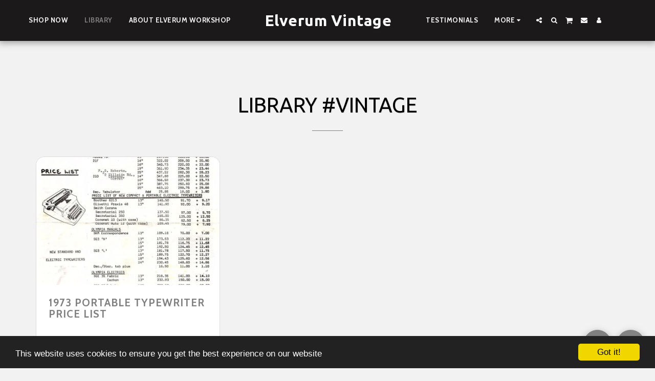

--- FILE ---
content_type: text/plain
request_url: https://www.google-analytics.com/j/collect?v=1&_v=j102&a=1427822315&t=pageview&_s=1&dl=https%3A%2F%2Fwww.elverum.co.uk%2Flibrary%2Ftag%2Fvintage&ul=en-us%40posix&dt=LIBRARY%20%23Vintage%20-%20Elverum%20Vintage&sr=1280x720&vp=1280x720&_u=IEBAAEABAAAAACAAI~&jid=958980713&gjid=1215165524&cid=867117260.1769551038&tid=UA-140680375-1&_gid=321510421.1769551038&_r=1&_slc=1&z=1342084609
body_size: -450
content:
2,cG-BNPMDMLBGX